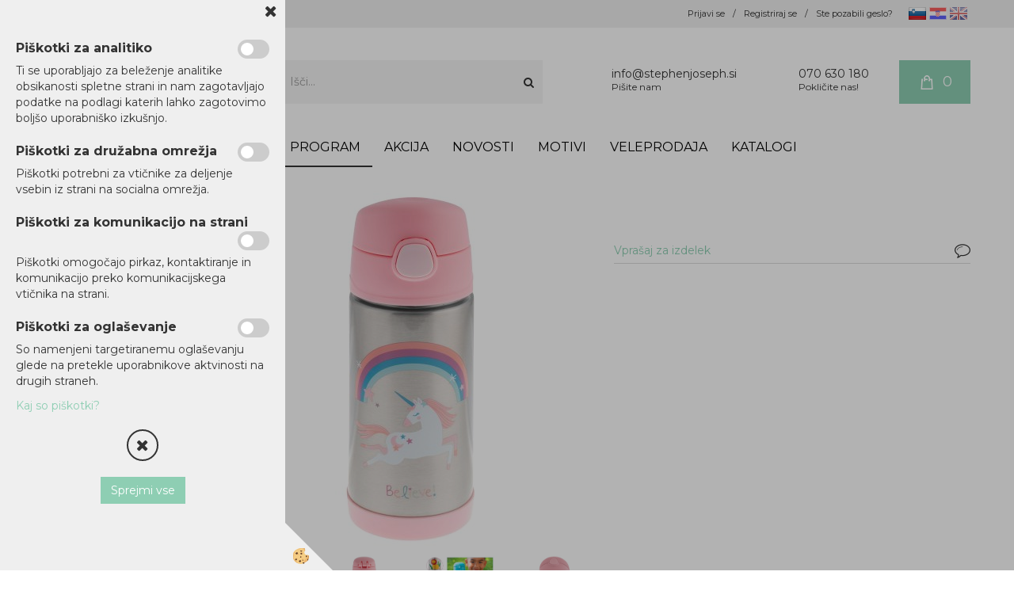

--- FILE ---
content_type: text/html
request_url: https://www.stephenjoseph.si/default.asp?mid=sl&pid=modul_it&wid=14751&detailid=94620
body_size: 259424
content:
<!DOCTYPE html><html lang="sl"><head><meta charset="utf-8"><title>Termo flaška SAMOROG</title>
<meta name="description" content="Termo jeklenka. Njam-njam. Prodajni program. Termo flaška SAMOROG. NOVA izboljšana termo jeklenka! 
Prikupna termo jeklenka z dvojno steno iz nerjavečega jekla, bo poskrbela, da bo vaš malček v mrzlih dneh hidriran s toplim čajem ali poleti s prijetno hladno pijačo." />
<meta name="keywords" content="Termo, jeklenka, Njam-njam, Prodajni, program,Termo, flaška, SAMOROG,NOVA, izboljšana, termo, jeklenka!, 
Prikupna, termo, jeklenka, dvojno, steno, nerjavečega, jekla, poskrbela, vaš, malček, mrzlih, dneh, hidriran, toplim, čajem, ali, poleti, prijetno, hladno, pijačo., " />
<link rel="canonical" href="https://www.stephenjoseph.si/default.asp?mid=sl&amp;pid=modul_it&amp;wid=14751&amp;detailid=94620" />
<meta property="fb:app_id" content="https://www.facebook.com/stephenjosephslovenija" />
<meta property="og:title" content="Termo flaška SAMOROG" />
<meta property="og:image" content="https://www.stephenjoseph.si/media/SlikeIT/SJ121221A.jpg" />
<meta property="og:type" content="product" />
<meta property="og:url" content="https://www.stephenjoseph.si/default.asp?mid=sl&amp;pid=modul_it&amp;wid=14751&amp;detailid=94620" />
<meta property="og:description" content="NOVA izboljšana termo jeklenka! 
Prikupna termo jeklenka z dvojno steno iz nerjavečega jekla, bo poskrbela, da bo vaš malček v mrzlih dneh hidriran s toplim čajem ali poleti s prijetno hladno pijačo." />
<script type="text/javascript">document.addEventListener("DOMContentLoaded", function(event) {ExternalJSArtikelView(94620,129511,'sl');});</script><meta name="viewport" content="width=device-width, initial-scale=1.0"><link rel="stylesheet" href="/skins/general.css"><link rel="stylesheet" href="/skins/body.css"><link rel="icon" href="/favicon.ico" /><script defer type="text/javascript" src="/js/all.js?5.702" onload="Initialize();"></script><script defer type="text/javascript" src="/js/js_swiper.js?5.702"></script><script defer type="text/javascript" src="/js/sl/js_validation.js?5.702"></script><script defer type="text/javascript" src="/js/sl/js_custom.js?5.702"></script><script>document.addEventListener("DOMContentLoaded", function(event) { gtag('consent', 'default', {'ad_storage': 'denied','ad_user_data': 'denied','ad_personalization': 'denied','analytics_storage': 'denied','functionality_storage': 'denied','personalization_storage': 'denied','security_storage ': 'granted'});if (jQuery.cookie('cc_anali') == 'true')
{
gtag('consent','update', {'analytics_storage':'granted'});}if (jQuery.cookie('cc_chat') == 'true')
{
gtag('consent','update', {'functionality_storage':'granted'});}if (jQuery.cookie('cc_adwords') == 'true')
{
gtag('consent','update', {'ad_personalization':'granted','ad_storage':'granted','ad_user_data':'granted','personalization_storage':'granted'});}});</script><script type="text/javascript">
(function(w,d,s,l,i){w[l]=w[l]||[];w[l].push({'gtm.start': 
new Date().getTime(),event:'gtm.js'});var f=d.getElementsByTagName(s)[0], 
j=d.createElement(s),dl=l!='dataLayer'?'&l='+l:'';j.async=true;j.src=
'//www.googletagmanager.com/gtm.js?id='+i+dl;f.parentNode.insertBefore(j,f);
})(window,document,'script','dataLayer',' GTM-PV4BBBJ');
</script></head><body class="p-sl  wsdetailart">
<div id="boostpage"></div><div class="modal fade" id="elModal" tabindex="-1" role="dialog" aria-labelledby="elModal" aria-hidden="true"><div class="modal-dialog" id="elModalDialog"><div class="modal-content"><div class="modal-header" id="elModalHeaderId">vsebina glave</div><div class="modal-body" id="elModalBodyId">vsebina body</div><div class="modal-footer" id="elModalFooterId"></div></div></div></div><script></script><div id="fb-root"></div><script>document.addEventListener("DOMContentLoaded", function(event) {if (getCookie('cc_social') == 'true') 
{console.log('Facebook social  = ok');window.fbAsyncInit = function() {
FB.init({appId      : 'https://www.facebook.com/stephenjosephslovenija',cookie     : true,  xfbml      : true,  version    : 'v6.0' });
};}});</script><script>var _smartsupp = _smartsupp || {};if(window.attachEvent) {window.attachEvent('onload', SmartSuppChat());} else {if(window.onload) {var curronload = window.onload;var newonload = function(evt) {curronload(evt);SmartSuppChat(evt);};window.onload = newonload;} else {window.onload = SmartSuppChat;}}function SmartSuppChat(){if (jQuery.cookie('cc_chat') == 'true'){_smartsupp.key = '94413c9882ae32b959dbfcddf5420cc4e294e3f5';window.smartsupp||(function(d) {var s,c,o=smartsupp=function(){ o._.push(arguments)};o._=[];s=d.getElementsByTagName('script')[0];c=d.createElement('script');c.type='text/javascript';c.charset='utf-8';c.async=true;c.src='//www.smartsuppchat.com/loader.js?';s.parentNode.insertBefore(c,s);})(document);}}</script><div class="global_containter posebna">
<section class="cart_container">
	<div class="container">
		<div class="row">
        	<div class="cart_top" id="cart_top"><div class="innerbox"><div class="carttop"> <div class="jeziki"><div class="lan_a_sl"><a href="/domov">slovensko</a></div><div class="lan_hr"><a href="/hr">hrvaško</a></div><div class="lan_en"><a href="/en">Angleško</a></div></div> <div class="kosaricaakcije"><div class="kosaricaakcije_prijavi"><a href="#" rel="nofollow" data-toggle="modal" data-target="#sheet" id="see"><i class="fa fa-user"></i><span>Prijavi se</span></a></div><div class="kosaricaakcije_registriraj"><a href="#" rel="nofollow" data-toggle="modal" data-target="#sheet2" id="see2"><i class="fa fa-unlock-alt"></i><span>Registriraj se</span></a></div><div class="kosaricaakcije_forgotpass"><a href="#" rel="nofollow" data-toggle="modal" data-target="#sheet3" id="see3"><i class="fa fa-question"></i><span>Ste pozabili geslo?</span></a></div></div> <div class="stanjekosarice"><div id="cart_info"><div class="stanjekosarice_carticon"><a href="#" rel="nofollow" data-toggle="modal" data-target="#popupCart"><img src="/images/site/cart.png" alt="Vaša košarica" /></a></div><div class="stanjekosarice_stanje" id="sitecart_vasakosara"><a href="#" rel="nofollow" data-toggle="modal" data-target="#popupCart"><i class="fa fa-shopping-cart"></i><span>0</span></a></div></div></div> <div class="wishlist"></div> </div> <div class="modal fade" id="popupCart" tabindex="-1" role="dialog" aria-labelledby="popupCart" aria-hidden="true"><div class="modal-dialog">	<div class="modal-content">		<div class="modal-header"><button type="button" class="close" data-dismiss="modal" aria-hidden="true"><i class="fa fa-times"></i></button><div class="modal-title h4">Stanje košarice</div></div>		<div class="modal-body">0</div>		<div class="modal-footer">			<button type="button" class="btn btn-default" data-dismiss="modal">Zapri košarico</button>		</div>	</div></div></div> <div class="modal fade" id="sheet" tabindex="-1" role="dialog" aria-labelledby="sheet" aria-hidden="true">	<div class="modal-dialog">	 <div class="modal-content"> <form method="post" id="frmlogin" name="frmlogin" action="#">	  <div class="modal-header"><button type="button" class="close" data-dismiss="modal" aria-hidden="true"><i class="fa fa-times"></i></button><div  class="modal-title h4">Prijavite se v spletno trgovino</div></div> 	 <div class="modal-body">		  <div class="row loginmodal">			  <div class="carttop_inputs_medium"><div class="form-group"><input class="form-control" name="form_username" type="email" placeholder="Uporabniško ime" /></div></div>		 		<div class="carttop_inputs_medium"><div class="form-group"><input class="form-control" name="form_password" type="password" placeholder="Geslo" /></div></div>			</div>		 </div>    <div class="modal-footer">			<button class="btn btn-primary" type="button" id="fbLogin">Facebook login</button><script>function statusChangeCallback(response) {console.log('statusChangeCallback');console.log(response);if (response.status === 'connected') {LoginInFBAPI();} else {console.log('Please log into this webpage.');}}function checkLoginState() {FB.getLoginStatus(function(response) { statusChangeCallback(response);});}function LoginInFBAPI() {console.log('Welcome!  Fetching your information.... ');FB.api('/me?fields=email,name,first_name,last_name', function(res){var name = res.name;var email = res.email;var first_name=res.first_name;var last_name=res.last_name;if (res.email!=''){setCookie('facebook-email', res.email, 1);}var fid = res.id;$.ajax({type: 'POST',url: '/ajax_fbreglogin.asp',async: false,data: {'name':name,'first_name':first_name, 'last_name':last_name,'email': email,'fid':fid},success: function(data){$('#fbLogin').hide();},complete: function() {window.location.reload();},error: function(xhr, textStatus, errorThrown) {console.log('ajax loading error...');return false;}});});}document.addEventListener('DOMContentLoaded', function(event){$('#fbLogin').on('click', function(){FB.getLoginStatus(function(response) { if (response.status === 'connected') {LoginInFBAPI();} else{FB.login(function(response) {LoginInFBAPI();}, {scope: 'public_profile,email'});}});});});</script>			<a href="#" rel="nofollow" data-toggle="modal" data-target="#sheet3" id="see3"><span>Ste pozabili geslo?</span></a>     <button type="button" class="btn btn-default" data-dismiss="modal">Zapri</button>     <button type="submit" class="btn btn-primary">Prijavi</button>    </div>	 </form>   </div>  </div> </div> <div class="modal fade" id="sheet2" tabindex="-1" role="dialog" aria-labelledby="sheet2" aria-hidden="true">	 <div class="modal-dialog">		<div class="modal-content">		 <div class="modal-header"><button type="button" class="close" data-dismiss="modal" aria-hidden="true"><i class="fa fa-times" ></i></button><div class="modal-title h4">Registracija</div>		<div class="modal-texttop"></div>		</div> 	 <div class="modal-body"><div id="skrijse"><ul class="nav nav-tabs">	<li class="active"><a href="#regfizicne" data-toggle="tab">REGISTRACIJA (fizične osebe)</a></li>	<li><a href="#regpravne" data-toggle="tab">REGISTRACIJA (pravne osebe)</a></li></ul></div><div class="tab-content"> <div class="tab-pane active" id="regfizicne">		<form method="post" name="frmregfiz" id="frmregfiz" action="#">			<input type="hidden" name="partner" value="1" />			<input type="hidden" name="baza" value="gen202" />			<div class="row"><div class="carttop_maintitle"><p>Registracija za fizične osebe</p></div></div>			<div class="row loginmodal">				<div class="carttop_inputs_medium"><div class="form-group"><input class="form-control" autocomplete="email" type="text" name="form_email" value="" placeholder="Email:" /></div></div>				<div class="carttop_inputs_medium"><div class="form-group"><input class="form-control" autocomplete="email" type="text"  name="form_email2" value="" maxlength="50" placeholder="Ponovi Email:" /></div></div>				<div class="carttop_inputs_medium"><div class="form-group"><input class="form-control" type="password" name="form_geslo"  maxlength="50" placeholder="Geslo:" /></div></div>				<div class="carttop_inputs_medium"><div class="form-group"><input class="form-control" type="password" name="form_geslo2" maxlength="50"  placeholder="Ponovi Geslo:" /></div></div>			</div>			<div class="row"><div class="carttop_maintitle"><p>Kontaktni podatki</p></div></div>			<div class="row loginmodal">				<div class="carttop_inputs_xlarge"><div class="form-group" id="SelectCboxDrzFiz"></div></div>				<div class="carttop_inputs_medium"><div class="form-group"><input class="form-control" autocomplete="given-name" type="text" name="kime" value="" maxlength="50" placeholder="Ime:" /></div></div>				<div class="carttop_inputs_medium"><div class="form-group"><input class="form-control" autocomplete="family-name" type="text" name="kpriimek" value="" maxlength="50" placeholder="Priimek:" /></div></div>				<div class="carttop_inputs_xlarge"><div class="form-group"><input class="form-control" autocomplete="street-address" type="text" name="knaslov" value="" maxlength="50" placeholder="Naslov:" /></div></div>				<div class="carttop_inputs_small"><div class="form-group"><input class="form-control" autocomplete="postal-code" onkeyup="FillPostName(this, $('#cboxRegFiz').val(),'kkrajfiz');" type="text"  name="kpostnast"  value="" placeholder="Poštna št." /></div></div>				<div class="carttop_inputs_large"><div class="form-group"><input class="form-control" autocomplete="address-level2" type="text" name="kkraj" id="kkrajfiz" value="" maxlength="50" placeholder="Poštna številka / pošta:" /></div></div>				<div class="carttop_inputs_medium"><div class="form-group"><input class="form-control" autocomplete="tel" type="text" name="ktelefon" value="" maxlength="50" placeholder="Telefon:"></div></div>				<div class="carttop_inputs_large"><div class="form-group"><input class="form-checkbox" type="checkbox" name="cboxGdprSpl"/>Strinjam se s&nbsp;<a onclick="ShowModalPopup('/ajax_splosnipogoji.asp?mid=sl','','elModal-lg OnTop');" title="terms">splošnimi pogoji poslovanja podjetja</a></div></div>				<div class="carttop_inputs_large"><div class="form-group"><input class="form-checkbox" type="checkbox" name="cboxGdprSeg"/>Strinjam se z uporabo podatkov za namen profiliranja/segmentiranja</div></div>			</div>   <div class="register_frmbtn"><div class="modal-textbottom"></div><button class="btn btn-primary" type="button" id="fbRegister">Facebook login</button><script>function statusChangeCallback(response) {console.log('statusChangeCallback');console.log(response);if (response.status === 'connected') {LoginInFBAPI();} else {console.log('Please log into this webpage.');}}function checkLoginState() {FB.getLoginStatus(function(response) { statusChangeCallback(response);});}function LoginInFBAPI() {console.log('Welcome!  Fetching your information.... ');FB.api('/me?fields=email,name,first_name,last_name', function(res){var name = res.name;var email = res.email;var first_name=res.first_name;var last_name=res.last_name;if (res.email!=''){setCookie('facebook-email', res.email, 1);}var fid = res.id;$.ajax({type: 'POST',url: '/ajax_fbreglogin.asp',async: false,data: {'name':name,'first_name':first_name, 'last_name':last_name,'email': email,'fid':fid},success: function(data){$('#fbRegister').hide();},complete: function() {window.location.reload();},error: function(xhr, textStatus, errorThrown) {console.log('ajax loading error...');return false;}});});}document.addEventListener('DOMContentLoaded', function(event){$('#fbRegister').on('click', function(){FB.getLoginStatus(function(response) { if (response.status === 'connected') {LoginInFBAPI();} else{FB.login(function(response) {LoginInFBAPI();}, {scope: 'public_profile,email'});}});});});</script>	<button type="button" class="btn btn-default" data-dismiss="modal">Zapri</button> <button type="submit" class="btn btn-primary">Registriraj se</button></div>		</form> </div><div class="tab-pane" id="regpravne">		<form name="frmregpra" id="frmregpra" method="post" action="#" novalidate="novalidate" >			<input type="hidden" name="partner" value="2" />			<input type="hidden" name="baza" value="gen202" />			<input type="hidden" id="taxvalid" name="taxvalid" value="false" />    		<div class="row"><div class="carttop_maintitle"><p>Registracija za pravne osebe</p></div></div>			<div class="row loginmodal">    		<div class="carttop_inputs_medium"><div class="form-group"><input class="form-control" type="text" name="form_email" value="" maxlength="50" placeholder="Email:" /></div></div>    		<div class="carttop_inputs_medium"><div class="form-group"><input class="form-control" type="text" name="form_email2" value="" maxlength="50" placeholder="Ponovi Email:" /></div></div>    		<div class="carttop_inputs_medium"><div class="form-group"><input class="form-control" type="password"  name="form_geslo" value="" maxlength="50" placeholder="Geslo:" /></div></div>    		<div class="carttop_inputs_medium"><div class="form-group"><input class="form-control" type="password"  name="form_geslo2" value="" maxlength="50" placeholder="Ponovi Geslo:" /></div></div>		</div>    		<div class="row"><div class="carttop_maintitle"><p>Podatki podjetja</p></div></div>			<div class="row loginmodal"><div class="carttop_inputs_medium"><div class="form-group vatinput"><select id="vatnumberprefix" name="vatnumberprefix" class="vatpredpona"><option>HR</option><option>IT</option><option selected="selected">SI</option></select><input class="form-control" type="text" name="form_davcna" id="vatnumber" value="" maxlength="20" placeholder="Davčna številka" /></div></div>				<div class="carttop_inputs_small"><div class="form-group"><button id="vatbuttoncheckerreg" type="button" onclick="CheckVatNumberReg('VALID','NOT VALID', 'False');" class="btn btn-default">Preveri</button></div></div>				<div class="carttop_inputs_small"><div class="form-group" id="tax_response"></div></div>    		<div class="carttop_inputs_large"><div class="form-group"><input class="form-control" type="text" name="form_podjetje" value="" maxlength="52" placeholder="Ime podjetja:" /></div></div>    		<div class="carttop_inputs_xlarge"><div class="form-group"><input class="form-control" type="text" name="form_naslov" value="" maxlength="100" placeholder="Naslov:" /></div></div>    		<div class="carttop_inputs_small"><div class="form-group"><input class="form-control" type="text" name="form_postnast"  value="" placeholder="Poštna št." /></div></div>			<div class="carttop_inputs_large"><div class="form-group"><input class="form-control" type="text" name="form_kraj" value="" maxlength="50" placeholder="Poštna številka / pošta:" /></div></div>		</div>    		<div class="row"><div class="carttop_maintitle"><p>Kontaktni podatki</p></div></div>			<div class="row loginmodal">				<div class="carttop_inputs_xlarge"><div class="form-group" id="SelectCboxDrzPra"></div></div>				<div class="carttop_inputs_medium"><div class="form-group"><input class="form-control" type="text" name="kime" value="" maxlength="50" placeholder="Ime:" /></div></div>				<div class="carttop_inputs_medium"><div class="form-group"><input class="form-control" type="text" name="kpriimek" value="" maxlength="50" placeholder="Priimek:" /></div></div>				<div class="carttop_inputs_xlarge"><div class="form-group"><input class="form-control" type="text" name="knaslov" value="" maxlength="50" placeholder="Naslov:" /></div></div>				<div class="carttop_inputs_small"><div class="form-group"><input class="form-control" type="text" onkeyup="FillPostName(this, $('#cboxRegPra').val(),'kkrajpra');" name="kpostnast" value="" placeholder="Poštna št." /></div></div>				<div class="carttop_inputs_large"><div class="form-group"><input class="form-control" type="text" name="kkraj" id="kkrajpra" value="" maxlength="50" placeholder="Poštna številka / pošta:" /></div></div>				<div class="carttop_inputs_medium"><div class="form-group"><input class="form-control" type="text" name="ktelefon" value="" maxlength="50" placeholder="Telefon:"></div></div>				<div class="carttop_inputs_large"><div class="form-group"><input class="form-checkbox" type="checkbox" name="cboxGdprSpl"/>Strinjam se s&nbsp;<a onclick="ShowModalPopup('/ajax_splosnipogoji.asp?mid=sl','','elModal-lg OnTop');" title="terms">splošnimi pogoji poslovanja podjetja</a></div></div>				<div class="carttop_inputs_large"><div class="form-group"><input class="form-checkbox" type="checkbox" name="cboxGdprSeg"/>Strinjam se z uporabo podatkov za namen profiliranja/segmentiranja</div></div>		</div>   <div class="register_frmbtn">	<button type="button" class="btn btn-default" data-dismiss="modal">Zapri</button> <button type="submit" class="btn btn-primary">Registriraj se</button></div>		</form></div></div></div></div></div></div><div class="modal fade" id="sheet3" tabindex="-1" role="dialog" aria-labelledby="sheet3" aria-hidden="true">		<form method="post" id="frmforgotpass" name="frmforgotpass">		<input type="hidden" name="tokenforgotpass" value="751017768"/>		<div class="modal-dialog">			<div class="modal-content">				<div class="modal-header"><button type="button" class="close" data-dismiss="modal" aria-hidden="true"><i class="fa fa-times"></i></button><div class="modal-title h4">Ste pozabili geslo?</div></div> 			<div class="modal-body">						<div class="row loginmodal"><div class="carttop_inputs_xlarge"><div class="form-group"><input class="form-control" name="form_forgotemail" id="form_forgotemail" type="email" placeholder="Email:"></div></div></div>						<div class="divSuccess" id="divSuccess"></div>				</div>      <div class="modal-footer">        <button type="button" class="btn btn-default" data-dismiss="modal">Zapri</button>        <button type="submit" class="btn btn-primary">Pošljite mi geslo</button>      </div>    </div>  </div>	</form></div><script type="text/javascript">document.addEventListener("DOMContentLoaded", function(event) { LoadDrzave('sl');$('#sheet2').on('show.bs.modal', function (e){$('#frmregfiz').bootstrapValidator({message: 'Polje je obvezno',feedbackIcons: {valid: 'fa fa-check', invalid: 'fa fa-times', validating: 'fa fa-refresh'},submitHandler: function(validator, form, submitButton) {RegisterUser(form, 'sl', validator);},fields: { form_email: {validators: {notEmpty: {message: 'Polje je obvezno'},emailAddress: {message: 'Prosimo vpišite pravi E-naslov'},stringLength: { min: 0, message: 'Uporabnik z emailom že obstaja'},}},form_email2: {validators: {notEmpty: {message: 'Polje je obvezno'},identical:{field:'form_email',message:'Email naslova se ne ujemata'},stringLength: { min: 0, message: 'Email naslova se ne ujemata'},}},form_geslo: {validators: {notEmpty: {message: 'Polje je obvezno'},stringLength: { min: 6,max: 30, message: 'Polje zahteva 6 znakov'},}},form_geslo2: {validators: {notEmpty: {message: 'Polje je obvezno'},identical:{field:'form_geslo',message:'Gesli se ne ujemata'},}},kime: {validators: {notEmpty: {message: 'Polje je obvezno'},stringLength: { min: 2, max:50, message: 'Polje zahteva 2 znakov'},}},kpriimek: {validators: {notEmpty: {message: 'Polje je obvezno'},stringLength: { min: 3, max:50, message: 'Polje zahteva 5 znakov'},}},ktelefon: {validators: {notEmpty: {message: 'Polje je obvezno'},stringLength: { min: 9, max:20, message: 'Polje zahteva 9 znakov'},}},knaslov: {validators: {notEmpty: {message: 'Polje je obvezno'},stringLength: { min: 3, max:50, message: 'Polje zahteva 5 znakov'},}},kpostnast: {validators: {notEmpty: {message: 'Polje je obvezno'},}},kkraj: {validators: {notEmpty: {message: 'Polje je obvezno'},stringLength: { min: 2, max:50, message: 'Polje zahteva 2 znakov'},}},cboxGdprSpl: {validators: {notEmpty: {message: 'Polje je obvezno'},}},}});});$('#sheet2').on('show.bs.modal', function (e){$('#frmregpra').bootstrapValidator({message: 'Polje je obvezno',feedbackIcons: {valid: 'fa fa-check', invalid: 'fa fa-times', validating: 'fa fa-refresh'},submitHandler: function(validator, form, submitButton) {RegisterUser(form, 'sl', validator);},fields: { form_email: {validators: {notEmpty: {message: 'Polje je obvezno'},emailAddress: {message: 'Prosimo vpišite pravi E-naslov'},stringLength: { min: 0, message: 'Uporabnik z emailom že obstaja'},}},form_email2: {validators: {identical:{field:'form_email', message:'Prosimo vpišite pravi E-naslov'},stringLength: { min: 0, message: 'Email naslova se ne ujemata'},}},form_geslo: {validators: {notEmpty: {message: 'Polje je obvezno'},stringLength: { min: 6,max: 30, message: 'Polje zahteva 6 znakov'},}},form_geslo2: {validators: {notEmpty: {message: 'Polje je obvezno'},identical:{field:'form_geslo',message:'Gesli se ne ujemata'},}},form_davcna: {validators: {notEmpty: {message: 'Polje je obvezno'},}},form_ddvDa: {validators: {notEmpty: {message: 'Polje je obvezno'},}},form_podjetje: {validators: {notEmpty: {message: 'Polje je obvezno'},stringLength: { min: 4, max:50, message: 'Polje zahteva 5 znakov'},}},form_naslov: {validators: {notEmpty: {message: 'Polje je obvezno'},stringLength: { min: 4, max:50, message: 'Polje zahteva 5 znakov'},}},form_postnast: {validators: {notEmpty: {message: 'Polje je obvezno'},}},form_kraj: {validators: {notEmpty: {message: 'Polje je obvezno'},stringLength: { min: 2, max:50, message: 'Polje zahteva 2 znakov'},}},kime: {validators: {notEmpty: {message: 'Polje je obvezno'},stringLength: { min: 2, max:50, message: 'Polje zahteva 2 znakov'},}},kpriimek: {validators: {notEmpty: {message: 'Polje je obvezno'},stringLength: { min: 2, max:50, message: 'Polje zahteva 2 znakov'},}},ktelefon: {validators: {notEmpty: {message: 'Polje je obvezno'},stringLength: { min: 9, max:20, message: 'Polje zahteva 9 znakov'},}},knaslov: {validators: {notEmpty: {message: 'Polje je obvezno'},stringLength: { min: 3, max:50, message: 'Polje zahteva 5 znakov'},}},kpostnast: {validators: {notEmpty: {message: 'Polje je obvezno'},}},kkraj: {validators: {notEmpty: {message: 'Polje je obvezno'},stringLength: { min: 2, max:50, message: 'Polje zahteva 2 znakov'},}},cboxGdprSpl: {validators: {notEmpty: {message: 'Polje je obvezno'},}},}});});$('#sheet3').on('show.bs.modal', function (e){$('#frmforgotpass').bootstrapValidator({message: 'Polje je obvezno',feedbackIcons: {valid: 'fa fa-unlock', invalid: 'fa fa-times', validating: 'fa fa-refresh'},submitHandler: function(validator, form, submitButton) {ForgetPassword(form, validator);},
fields: { form_forgotemail: {validators: {notEmpty: {message: 'Polje je obvezno'},emailAddress: {message: 'Prosimo vpišite pravi E-naslov'},stringLength: { min: 0, message: 'Uporabnik z email naslovom ne obstaja'},}},}});});$('#sheet').on('show.bs.modal', function (e){$('#frmlogin').bootstrapValidator({live: 'disabled',message: 'Polje je obvezno',feedbackIcons: {valid: 'fa fa-unlock', invalid: 'fa fa-times', validating: 'fa fa-refresh'},submitHandler: function(validator, form, submitButton) {LoginAuth(form, validator);},fields: { form_username: { validators: {notEmpty: {message: 'Polje je obvezno'},stringLength: {min: 4,message: 'Polje je obvezno'},}},form_password: {validators: {notEmpty: {message: 'Polje je obvezno'},stringLength: {min: 1,message: 'Geslo ni pravilno'},}}}});}); });</script> <script>document.addEventListener('DOMContentLoaded', function(event){
(function(d, s, id) {
var js, fjs = d.getElementsByTagName(s)[0];if (d.getElementById(id)) return;js = d.createElement(s); js.id = id;js.src = "//connect.facebook.net/en_US/sdk.js";fjs.parentNode.insertBefore(js, fjs);}(document, 'script', 'facebook-jssdk'));
});</script></div></div>
			<div class="profileopen visible-xs"><a onclick="ToggleProfile();" id="showprofile"><i class="fa fa-user"></i></a></div>
        </div>
	</div>
</section>
<header id="myheader">
	<div class="container">
		<div class="row">
            <div class="logo"><div class="innerbox"><a href="/domov" ><img src="/images/site/sl/logo.png" alt="Element B2B" title="Element B2B" /></a></div></div>
            <div class="search"><div class="innerbox"><form role="form" method="post" id="webshopsearchbox" action="/default.asp?mid=sl&amp;pID=webshopsearch"><div class="input-group"><input class="form-control" type="text" name="txtsearchtext" id="txtsearchtext" value="" placeholder="Išči..."/><span class="input-group-btn"><button id="src_button" class="btn btn-default" type="submit"><i class="fa fa-search"></i><span>IŠČI</span></button></span></div></form></div></div>
			<div class="podatki_glava"><div class="iconglava">
<div class="igikona"><img src="/images/site/mailicon.png" /></div>

<div class="igtxt">
<h2 style="text-align: justify;">info@stephenjoseph.si</h2>

<p style="text-align: justify;">Pi&scaron;ite nam</p>
</div>
</div>

<div class="iconglava">
<div class="igikona"><img src="/images/site/phoneicon.png" /></div>

<div class="igtxt">
<h2 style="text-align: justify;">070 630 180</h2>

<p style="text-align: justify;">Pokličite nas!</p>
</div>
</div>
</div>
            <div class="mobile_cart_menu visible-xs"><a data-toggle="collapse" data-target=".navbar-collapse"><i class="fa fa-bars"></i></a></div>
        </div>
    </div>
</header>
<nav id="nav">
	<div class="container">
        <div class="row"><div class="navbar-collapse collapse"><ul class="nav navbar-nav"><li class="active"><a  href="/default.asp?mid=sl&pid=modul_it&wid=13589">Prodajni program</a></li><li id="xxakcije" class=""><a  href="/akcija">AKCIJA</a></li><li id="xxnovosti" class=""><a  href="/novosti">Novosti</a></li><li id="xxmotivi" class=""><a  href="/motivi">Motivi</a></li><li id="xxdarilniseti" class=""><a  href="/veleprodaja">VELEPRODAJA</a></li><li id="xxkatalogi" class=""><a  href="/katalogi">Katalogi</a></li><script type="text/javascript">document.addEventListener("DOMContentLoaded", function(event) { });</script></ul></div></div>    
	</div>
</nav>
<section class="maincontent">
	<div class="mobile_cart_menushop visible-xs"><a onclick="ToggleMenu();" id="showLeft"><i class="fa fa-angle-right"></i> Podrobno</a></div>
    <div class="container">
    	<div class="row">
            <div class="maincontentbox">
                    <div class="innerbox">
                        <div class="row">
                            <div class="mainleft" id="LeftMenu">
                                <div class="closeleftmenu"><div class="row"><a onclick="ToggleMenu();"><i class="fa fa-arrow-circle-left"></i> Zapri</a></div></div>
                                <div class="seknavi"><div class="naviit_menu"><div id="navi_it" class="navi_it arrowlistmenu"><ul><li name="navi13589" id="navi13589"><a href="/default.asp?mid=sl&pid=modul_it&wid=13589"><span>Prodajni program</span></a><ul><li name="navi13594" id="navi13594" class="sekundarna"><a href="/sprehod-v-dezju">Sprehod v dežju</a><ul><li name="navi13656" id="navi13656"  class="terciarna"><a href=" /dezni-plasci">Dežni plašči</a></li><li name="navi13655" id="navi13655"  class="terciarna"><a href=" /skornji">Dežni škornji</a></li><li name="navi13657" id="navi13657"  class="terciarna"><a href=" /dezniki">Dežniki</a></li><li name="navi13749" id="navi13749"  class="terciarna"><a href=" /spreminjajoci-dezniki">Barvno spreminjajoči dežniki</a></li></ul></li><li name="navi13727" id="navi13727" class="sekundarna"><a href="/hello-baby">Hello baby</a><ul><li name="navi13737" id="navi13737"  class="terciarna"><a href=" /brisace-s-kapuco-baby">Brisače s kapuco</a></li><li name="navi13732" id="navi13732"  class="terciarna"><a href=" /pletene-otroske-odeje">Pletene otroške odeje</a></li><li name="navi13733" id="navi13733"  class="terciarna"><a href=" /muslin-odejice">Muslin odejice</a></li><li name="navi13734" id="navi13734"  class="terciarna"><a href=" /presiti-nahrbtniki-baby">Prešiti nahrbtniki </a></li><li name="navi13735" id="navi13735"  class="terciarna"><a href=" /nogavicke-baby">Nogavičke</a></li><li name="navi13736" id="navi13736"  class="terciarna"><a href=" /igracke-ninice">Igračke, ninice</a></li><li name="navi14760" id="navi14760"  class="terciarna"><a href=" /grizala">Grizala</a></li><li name="navi13747" id="navi13747"  class="terciarna"><a href=" /drzala-za-dudo">Držala za dudo s plišasto igračko</a></li><li name="navi14795" id="navi14795"  class="terciarna"><a href=" /priponke-za-dudo">Priponke za dudo</a></li><li name="navi13739" id="navi13739"  class="terciarna"><a href=" /silikonski-slincki">Silikonski slinčki</a></li><li name="navi13738" id="navi13738"  class="terciarna"><a href=" /silikonski-krozniki-zlicke">Silikonski krožniki in žličke</a></li><li name="navi13740" id="navi13740"  class="terciarna"><a href=" /loncki-za-pitje">Lončki za pitje</a></li><li name="navi14790" id="navi14790"  class="terciarna"><a href=" /slincki-muslin">Slinčki iz muslina</a></li><li name="navi14786" id="navi14786"  class="terciarna"><a href=" /default.asp?mid=sl&pid=modul_it&wid=14786">Klobučki</a></li><li name="navi14818" id="navi14818"  class="terciarna"><a href=" /default.asp?mid=sl&pid=modul_it&wid=14818">Krožniki</a></li><li name="navi14787" id="navi14787"  class="terciarna"><a href=" /default.asp?mid=sl&pid=modul_it&wid=14787">Okrasne blazine</a></li><li name="navi14803" id="navi14803"  class="terciarna"><a href=" /baby-trakovi">Baby naglavni trakovi</a></li><li name="navi14794" id="navi14794"  class="terciarna"><a href=" /darilni-seti-hello-baby">Darilni seti</a></li><li name="navi14805" id="navi14805"  class="terciarna"><a href=" /baby-igrace">Igrače za najmlajše</a></li></ul></li><li name="navi13590" id="navi13590" class="sekundarna"><a href="/torbe-nahrbtniki">Torbe & Nahrbtniki</a><ul><li name="navi13658" id="navi13658"  class="terciarna"><a href=" /presiti-nahrbtniki">Prešiti nahrbtniki</a></li><li name="navi13661" id="navi13661"  class="terciarna"><a href=" /predsolski-nahrbtniki">Predšolski nahrbtniki</a></li><li name="navi13745" id="navi13745"  class="terciarna"><a href=" /nahrbtniki-classic">Nahrbtniki - classic </a></li><li name="navi14799" id="navi14799"  class="terciarna"><a href=" /default.asp?mid=sl&pid=modul_it&wid=14799">Potovalne torbe in toaletke</a></li><li name="navi13702" id="navi13702"  class="terciarna"><a href=" /nahrbtniki">Nahrbtniki - SIDEKICKS</a></li><li name="navi13664" id="navi13664"  class="terciarna"><a href=" /solski-nahrbtniki">Šolski nahrbtniki</a></li><li name="navi14750" id="navi14750"  class="terciarna"><a href=" /default.asp?mid=sl&pid=modul_it&wid=14750">Potovalne torbe in toaletke</a></li><li name="navi13704" id="navi13704"  class="terciarna"><a href=" /presite-torbe">Prešite torbe</a></li><li name="navi13723" id="navi13723"  class="terciarna"><a href=" /prozorni-nahrbtniki">Prozorni nahrbtniki</a></li><li name="navi13715" id="navi13715"  class="terciarna"><a href=" /default.asp?mid=sl&pid=modul_it&wid=13715">Denarnice</a></li><li name="navi13665" id="navi13665"  class="terciarna"><a href=" /default.asp?mid=sl&pid=modul_it&wid=13665">Peresnice</a></li></ul></li><li name="navi13697" id="navi13697" class="sekundarna"><a href="/potovalni-program">Potovalni program</a><ul><li name="navi13700" id="navi13700"  class="terciarna"><a href=" /otroski-kovcki">Otroški kovčki</a></li><li name="navi13746" id="navi13746"  class="terciarna"><a href=" /potovalne-torbe-toaletke">Potovalne torbe in toaletke</a></li><li name="navi13701" id="navi13701"  class="terciarna"><a href=" /spalne-vrece">Spalne vreče</a></li><li name="navi13726" id="navi13726"  class="terciarna"><a href=" /odeje1">Odeje</a></li><li name="navi13705" id="navi13705"  class="terciarna"><a href=" /vrecke">Vrečke</a></li><li name="navi13714" id="navi13714"  class="terciarna"><a href=" /igre-za-na-pot">Igre za na pot</a></li><li name="navi13716" id="navi13716"  class="terciarna"><a href=" /default.asp?mid=sl&pid=modul_it&wid=13716">Denarnice</a></li></ul></li><li name="navi13604" id="navi13604" class="sekundarna"><a href="/zabava-na-soncu">Zabava na soncu</a><ul><li name="navi13679" id="navi13679"  class="terciarna"><a href=" /brisace-s-kapuco">Brisače s kapuco</a></li><li name="navi13683" id="navi13683"  class="terciarna"><a href=" /poncho">Kopalni poncho Dock & Bay</a></li><li name="navi14784" id="navi14784"  class="terciarna"><a href=" /brisace">Brisače in torbe</a></li><li name="navi13684" id="navi13684"  class="terciarna"><a href=" /torbe-za-na-plazo">Torbe za na plažo</a></li><li name="navi14785" id="navi14785"  class="terciarna"><a href=" /igralne-odeje">Igralne odeje</a></li><li name="navi13682" id="navi13682"  class="terciarna"><a href=" /kape-soncna-ocala">Kape in sončna očala</a></li><li name="navi13693" id="navi13693"  class="terciarna"><a href=" /torbice-za-mokro-perilo">Torbice za mokro perilo</a></li><li name="navi14765" id="navi14765"  class="terciarna"><a href=" /klobucki">Klobučki</a></li><li name="navi13707" id="navi13707"  class="terciarna"><a href=" /plavalna-ocala">Plavalna očala</a></li><li name="navi14797" id="navi14797"  class="terciarna"><a href=" /default.asp?mid=sl&pid=modul_it&wid=14797">Posodice za hrano</a></li></ul></li><li name="navi13606" id="navi13606" class="sekundarna"><a href="/njam-njam">Njam-njam</a><ul><li name="navi13689" id="navi13689"  class="terciarna"><a href=" /flaske">Fliptop flaške</a></li><li name="navi13719" id="navi13719"  class="terciarna"><a href=" /sip-snack-flaske">Sip and Snack flaške</a></li><li name="navi13718" id="navi13718"  class="terciarna"><a href=" /fliptop-jeklenke">Fliptop jeklenke</a></li><li name="navi14751" id="navi14751"  class="terciarna"><a href=" /termo-jeklenke">Termo jeklenka</a></li><li name="navi14752" id="navi14752"  class="terciarna"><a href=" /termo-jeklenke-z-rocajem">Termo jeklenke z ročajem</a></li><li name="navi13720" id="navi13720"  class="terciarna"><a href=" /torbica">Torbice za flaške</a></li><li name="navi13690" id="navi13690"  class="terciarna"><a href=" /posodice-za-hrano">Posodice za hrano</a></li><li name="navi13741" id="navi13741"  class="terciarna"><a href=" /default.asp?mid=sl&pid=modul_it&wid=13741">Silikonski slinčki</a></li><li name="navi13742" id="navi13742"  class="terciarna"><a href=" /default.asp?mid=sl&pid=modul_it&wid=13742">Silikonski krožniki in žličke</a></li><li name="navi13743" id="navi13743"  class="terciarna"><a href=" /default.asp?mid=sl&pid=modul_it&wid=13743">Lončki za pitje</a></li><li name="navi14817" id="navi14817"  class="terciarna"><a href=" /default.asp?mid=sl&pid=modul_it&wid=14817">Krožniki</a></li></ul></li><li name="navi13600" id="navi13600" class="sekundarna"><a href="/moja-sobica">Moja sobica</a><ul><li name="navi13722" id="navi13722"  class="terciarna"><a href=" /hranilniki">Hranilniki</a></li><li name="navi13725" id="navi13725"  class="terciarna"><a href=" /odeje">Odeje</a></li><li name="navi13730" id="navi13730"  class="terciarna"><a href=" /okrasne-blazine">Okrasne blazine</a></li><li name="navi14791" id="navi14791"  class="terciarna"><a href=" /nocne-lucke">Nočne lučke</a></li></ul></li><li name="navi13596" id="navi13596" class="sekundarna"><a href="/modni-dodatki">Modni dodatki</a><ul><li name="navi14812" id="navi14812"  class="terciarna"><a href=" /lasni-dodatki">Dodatki za lase</a></li><li name="navi14761" id="navi14761"  class="terciarna"><a href=" /modne-torbice">Modne torbice</a></li><li name="navi13710" id="navi13710"  class="terciarna"><a href=" /default.asp?mid=sl&pid=modul_it&wid=13710">Prešite torbice</a></li><li name="navi14764" id="navi14764"  class="terciarna"><a href=" /tutu-krilo">Tu tu krilca in trakovi</a></li><li name="navi14804" id="navi14804"  class="terciarna"><a href=" /scrunchies">Scrunchies</a></li><li name="navi13675" id="navi13675"  class="terciarna"><a href=" /drobiznice">Drobižnice</a></li><li name="navi13676" id="navi13676"  class="terciarna"><a href=" /denarnice">Denarnice</a></li><li name="navi13674" id="navi13674"  class="terciarna"><a href=" /nogavicke">Nogavičke</a></li><li name="navi13692" id="navi13692"  class="terciarna"><a href=" /trakovi-za-lase">Trakovi za lase</a></li><li name="navi13731" id="navi13731"  class="terciarna"><a href=" /darilne-vrecke">Darilne vrečke</a></li><li name="navi14793" id="navi14793"  class="terciarna"><a href=" /default.asp?mid=sl&pid=modul_it&wid=14793">Mini torbice</a></li><li name="navi14806" id="navi14806"  class="terciarna"><a href=" /tattoo">Tattooji</a></li><li name="navi14816" id="navi14816"  class="terciarna"><a href=" /default.asp?mid=sl&pid=modul_it&wid=14816">Nalepke za nohte</a></li></ul></li><li name="navi13602" id="navi13602" class="sekundarna"><a href="/igrace">Igrače</a><ul><li name="navi13667" id="navi13667"  class="terciarna"><a href=" /lesene-igrace">Lesene igrače</a></li><li name="navi13668" id="navi13668"  class="terciarna"><a href=" /magnetne-igre">Magnetne igre</a></li><li name="navi13670" id="navi13670"  class="terciarna"><a href=" /druzabne-igre-sestavljanke">Družabne igre & sestavljanke</a></li><li name="navi13669" id="navi13669"  class="terciarna"><a href=" /glasbila">Glasbila</a></li><li name="navi13672" id="navi13672"  class="terciarna"><a href=" /pretikanke">Pretikanke</a></li><li name="navi14792" id="navi14792"  class="terciarna"><a href=" /snezne-krogle">Snežne krogle</a></li><li name="navi14796" id="navi14796"  class="terciarna"><a href=" /plisaste-igracke">Plišaste igračke</a></li><li name="navi14814" id="navi14814"  class="terciarna"><a href=" /zabava-na-vrtu">Zabava na vrtu</a></li></ul></li><li name="navi13695" id="navi13695" class="sekundarna"><a href="/cas-za-umivanjee">Čas za umivanje</a><ul><li name="navi13696" style="display:none;" id="navi13696"  class="terciarna"><a href=" /cas-za-umivanje">Čas za umivanje</a></li></ul></li><li name="navi13598" id="navi13598" class="sekundarna"><a href="/ustvarjamo">Ustvarjamo</a><ul><li name="navi13671" id="navi13671"  class="terciarna"><a href=" /predpasniki">Predpasniki</a></li><li name="navi13673" id="navi13673"  class="terciarna"><a href=" /ustvarjalni-seti">Ustvarjalni seti</a></li><li name="navi13717" id="navi13717"  class="terciarna"><a href=" /zvezki-svincniki">Zvezki in svinčniki</a></li></ul></li><li name="navi13608" id="navi13608" class="sekundarna"><a href="/bozic-novo_leto">Praznično</a><ul><li name="navi13609" style="display:none;" id="navi13609"  class="terciarna"><a href=" /bozic-novoleto">Praznično</a></li></ul></li><li name="navi14819" id="navi14819" class="sekundarna"><a href="/default.asp?mid=sl&pid=modul_it&wid=14819">Perujček</a><ul><li name="navi14820" style="display:none;" id="navi14820"  class="terciarna"><a href=" /default.asp?mid=sl&pid=modul_it&wid=14820">Perujček</a></li></ul></li></ul></li></ul><ul><li name="navi14781" id="navi14781"><a href="/default.asp?mid=sl&pid=modul_it&wid=14781"><span></span></a><ul><li name="navi14782" id="navi14782" class="sekundarna"><a href="/default.asp?mid=sl&pid=modul_it&wid=14782">Modni dodatki</a><ul><li name="navi14783" style="display:none;" id="navi14783"  class="terciarna"><a href=" /default.asp?mid=sl&pid=modul_it&wid=14783">Nogavičke</a></li></ul></li><li name="navi14788" id="navi14788" class="sekundarna"><a href="/default.asp?mid=sl&pid=modul_it&wid=14788"></a><ul><li name="navi14789" style="display:none;" id="navi14789"  class="terciarna"><a href=" /default.asp?mid=sl&pid=modul_it&wid=14789"></a></li></ul></li></ul></li></ul></div></div><script type="text/javascript">document.addEventListener('DOMContentLoaded', function(event) {var parentTag = $('li[name="navi14751"]').parent();$('li[name="navi14751"]').addClass('active open');if (parentTag.get(0)!=null){while(parentTag.get(0).tagName!='DIV'){if (parentTag.get(0).tagName=='LI'){parentTag.addClass('active open');}parentTag = parentTag.parent();}}});</script></div>
                                <div></div>
                                <div class="leftbox2"><p>&nbsp;</p>

<p>&nbsp;</p>

<p>&nbsp;</p>

<p>&nbsp;</p>

<p>&nbsp;</p>

<p><img alt="" height="215" src="[data-uri]" width="150" /></p>
</div>
                                <div class="leftbox3"></div>
                            </div>	
                            <div class="mainright w3"><div class="innerbox " id="mainajax"><ol class="breadcrumb"><li><a href="/domov">Domov</a></li><li><a href="/default.asp?mid=sl&pid=modul_it&wid=13589">Prodajni program</a></li><li><a href="/njam-njam">Njam-njam</a></li><li><a href="/termo-jeklenke">Termo jeklenka</a></li></ol><script>
var _learnq = _learnq || [];
_learnq.push(["track", "Viewed Category", {"Categories" : ["Prodajni program","Njam-njam","Termo jeklenka" ]}]);console.log('Klaviyo Categories  = ok');</script><div class="detail_izdelka row"><div class="detail_topleft"><div class="innerbox"><div id="primarnaslika"><div class="detail_slika"><a title="Termo flaška SAMOROG" onclick="ShowModalPopup('/ajax_getArtikelPict.asp?mid=sl&amp;ArtikelID=94620&amp;SlikaID=493369','','modal-lg');"><img src="/media/SlikeIT//Thumbs/SJ121221A.jpg" alt="Termo flaška SAMOROG" /></a></div></div><div class="detail_thumbs"><div class="detail_singlethumb"><a title="Termo flaška SAMOROG" onclick="ShowModalPopup('/ajax_getArtikelPict.asp?mid=sl&amp;ArtikelID=94620&amp;SlikaID=493370&amp;realindex=1','','modal-lg');"><img src="/media/SlikeIT//Thumbs/SJ121221A-2.jpg" alt='Termo flaška SAMOROG' /></a></div><div class="detail_singlethumb"><a title="Termo flaška SAMOROG" onclick="ShowModalPopup('/ajax_getArtikelPict.asp?mid=sl&amp;ArtikelID=94620&amp;SlikaID=493589&amp;realindex=2','','modal-lg');"><img src="/media/SlikeIT//Thumbs/4NXs3uTV.jpg" alt='Termo flaška SAMOROG' /></a></div><div class="detail_singlethumb"><a title="Termo flaška SAMOROG" onclick="ShowModalPopup('/ajax_getArtikelPict.asp?mid=sl&amp;ArtikelID=94620&amp;SlikaID=493590&amp;realindex=3','','modal-lg');"><img src="/media/SlikeIT//Thumbs/SJ-12121.jpg" alt='Termo flaška SAMOROG' /></a></div><div class="detail_singlethumb"><a title="Termo flaška SAMOROG" onclick="ShowModalPopup('/ajax_getArtikelPict.asp?mid=sl&amp;ArtikelID=94620&amp;SlikaID=494258&amp;realindex=4','','modal-lg');"><img src="/media/SlikeIT//Thumbs/SJ121221-3.jpg" alt='Termo flaška SAMOROG' /></a></div></div></div></div><div class="detail_topright"><div class="innerbox"><div class="detail_naziv"><h1></h1></div><div class="detail_kropis"></div><div class="detail_sifra" id="divSifraID"></div><div class="detail_sifra" id="divOEMID"></div><div id="opt_askabout"><div id="vprasanje_poslano" class="detail_sifra"><div class="detail_vprasanje_opis"><a href="javascript:VprasajPoIzdelku(94620,129511,'sl');">Vprašaj za izdelek</a></div><div class="detail_vprasanje_value"><img onclick="VprasajPoIzdelku(94620,129511,'sl');" src="/images/site/vprasanje.png" alt="Vprašaj za izdelek"/></div></div><div id="idVprasanje"></div></div></div></div><div class="detail_bottom"><div class="innerbox"><div class="podrobno_podrobniopis"><p><strong>NOVA izbolj&scaron;ana termo jeklenka!</strong></p>

<p><strong>Termo jeklenko</strong> z dvojno steno iz nerjavečega jekla, ki poskrbi, da tekočina v fla&scaron;ki ohranja svojo temperaturo in tako<strong> vroči napitki ostanejo vroči in hladni napitki, tudi na vročem soncu ostanejo sveži in hladni.</strong></p>

<p>Termo jeklenka je, tako kot ostale Stephen Joseph fla&scaron;ke, brez vseh slabih in &scaron;kodljivih sestavin <strong>-&nbsp; brez BPA, brez ftalatov in brez PVC!</strong></p>

<p><strong>Odlikuje pa jo veliko dobrih stvari:</strong></p>

<p><strong>&nbsp;- za&scaron;čita pred polivanjem </strong></p>

<p>&nbsp;<strong>- gumbek za enostavno odpiranje:</strong></p>

<p><strong>&nbsp;- slamica;</strong></p>

<p><strong>&nbsp;- trpežna jeklena fla&scaron;ka ter izredno varni dodatki iz PP plastike;</strong></p>

<p>&nbsp;</p>

<p>Vse termo fla&scaron;ke se lepo kombinirajo tudi z ostalimi izdelki Stephen Joseph, tako lahko v enakem motivu najdete tudi druge izdelke in ustvarite sanjski kompletek.</p>

<p>&nbsp;</p>

<p><strong>Ohranja temperaturo toplo ali hladno do 6 ur!</strong></p>

<p><strong>Drži 350 ml</strong></p>

<p><strong>Brez BPA, PVC in ftalatov!</strong></p>

<p><strong>Varno za pomivanje v pomivalnem stroju.</strong></p>

<p><strong>Ne uporabljajte v mikrovalovni pečici!</strong></p>

<p><strong>Velikost cca: 6,35 cm x 6,35 cm x 18,30 cm</strong></p>

<p><strong>NOVA izbolj&scaron;ana termo jeklenka!</strong></p>
</div><div class="zavihki"><ul class="nav nav-tabs" role="tablist"></ul><div class="tab-content"></div></div></div></div></div><div class='swiper-container' id='swajp-obj-sor-94620'><div class='swiper-top'><h2>Sorodni izdelki</h2><ul class='swiper-pagination' id='swajp-pag-sor-94620'></ul></div><div class='swiper-wrapper'><div class="swiper-slide" id="swajp-sor-94620-1"><div class="row seznam_row"><div class="seznam_flex"><div class="artikel_box seznam_box "><div class="innerbox"><div class="seznam_slika"><a class="art128246" href="/default.asp?mid=sl&amp;pid=modul_it&amp;wid=13745&amp;detailid=93879"><img width="10" height="10" src="/images/site/img_loading.gif" alt="Nahrbtnik- classic SAMOROG" /></a></div><div class="seznam_podatki"><div class="seznam_naziv"><a href="/default.asp?mid=sl&amp;pid=modul_it&amp;wid=13745&amp;detailid=93879">Nahrbtnik- classic SAMOROG</a></div><div class="adig93879"></div><div class="seznam_cena"><div class="seznam_rednacena"><div class="seznam_cenatxt">Cena z DDV: </div><div class="seznam_cenavalue">od 31,72&nbsp;€</div></div></div><div class="cd128246"></div></div><div class="seznam_btnvec"><a href="/default.asp?mid=sl&amp;pid=modul_it&amp;wid=13745&amp;detailid=93879">Več</a></div></div></div><div class="artikel_box seznam_box "><div class="innerbox"><div class="seznam_slika"><a class="art125964" href="/default.asp?mid=sl&amp;pid=modul_it&amp;wid=13707&amp;detailid=92467"><img width="10" height="10" src="/images/site/img_loading.gif" alt="Plavalna očala SAMOROG" /></a></div><div class="seznam_podatki"><div class="seznam_naziv"><a href="/default.asp?mid=sl&amp;pid=modul_it&amp;wid=13707&amp;detailid=92467">Plavalna očala SAMOROG</a></div><div class="adig92467"></div><div class="seznam_cena"><div class="seznam_rednacena"><div class="seznam_cenatxt">Cena z DDV: </div><div class="seznam_cenavalue">11,54&nbsp;€</div></div></div><div class="cd125964"></div></div><div class="seznam_btnvec"><a href="/default.asp?mid=sl&amp;pid=modul_it&amp;wid=13707&amp;detailid=92467">Več</a></div></div></div><div class="artikel_box seznam_box "><div class="innerbox"><div class="seznam_slika"><a class="art127725" href="/default.asp?mid=sl&amp;pid=modul_it&amp;wid=13700&amp;detailid=93961"><img width="10" height="10" src="/images/site/img_loading.gif" alt="Potovalni kovček SAMOROG" /></a></div><div class="seznam_podatki"><div class="seznam_naziv"><a href="/default.asp?mid=sl&amp;pid=modul_it&amp;wid=13700&amp;detailid=93961">Potovalni kovček SAMOROG</a></div><div class="adig93961"></div><div class="seznam_cena"><div class="seznam_rednacena"><div class="seznam_cenatxt">Cena z DDV: </div><div class="seznam_cenavalue">54,90&nbsp;€</div></div></div><div class="cd127725"></div></div><div class="seznam_btnvec"><a href="/default.asp?mid=sl&amp;pid=modul_it&amp;wid=13700&amp;detailid=93961">Več</a></div></div></div><div class="artikel_box seznam_box "><div class="innerbox"><div class="seznam_slika"><a class="art129215" href="/default.asp?mid=sl&amp;pid=modul_it&amp;wid=13719&amp;detailid=94435"><img width="10" height="10" src="/images/site/img_loading.gif" alt="Sip & snack flaška SAMOROG" /></a></div><div class="seznam_podatki"><div class="seznam_naziv"><a href="/default.asp?mid=sl&amp;pid=modul_it&amp;wid=13719&amp;detailid=94435">Sip & snack flaška SAMOROG</a></div><div class="adig94435"></div><div class="seznam_cena"><div class="seznam_rednacena"><div class="seznam_cenatxt">Cena z DDV: </div><div class="seznam_cenavalue">16,84&nbsp;€</div></div></div><div class="cd129215"></div></div><div class="seznam_btnvec"><a href="/default.asp?mid=sl&amp;pid=modul_it&amp;wid=13719&amp;detailid=94435">Več</a></div></div></div></div></div><script>document.addEventListener("DOMContentLoaded", function(event) { AfterDark('128246,125964,127725,129215,', 'sl'); TillMidnight('128246,125964,127725,129215,', 5, 'sl'); });</script><script>document.addEventListener("DOMContentLoaded", function(event) { BeforeDark('', 'sl'); });</script><script>document.addEventListener("DOMContentLoaded", function(event) { AfterDiscountIsGone('93879,92467,93961,94435,', 'sl'); });</script></div></div></div></div></div>
                        </div>
                    </div>
                </div>
            </div>
    	</div>
</section>
<footer>
	<div class="container">
        <div class="row">
            <div class="foot_top"><div class="innerbox"><div class="row"><div class="primaryfoot"><div class="innerbox"><ul><li><a href="/onas">O nas</a></li><li><a href="/kontakt">Kontakt</a></li><li><a href="/pogoji-poslovanja">Pogoji poslovanja</a></li><li><a href="/novicke">Novičke</a></li><li><a href="/tabela-velikosti">Tabela velikosti</a></li></ul></div></div></div><div class="row"><div class="elsocial"><div class="innerbox"><div class="eltwit"><a href="https://twitter.com/share" class="twitter-share-button" data-dnt="true"></a></div><div class="elface"><div class="fb-like" data-href="https://www.facebook.com/stephenjosephslovenija" data-send="false" data-layout="button_count" data-show-faces="false"></div></div><div class="ellinked"></div></div></div></div></div></div>
            <div class="foot1"><div class="innerbox"><div class="enovice_title">E-novice</div><div class="enovice_txt">vpišite vaš e-naslov in obveščali vas bomo o novostih iz naše ponudbe</div><div class="enovice_button"><a class="btn btn-primary" href="http://eepurl.com/dwgFXj" target="_blank">Prijavi se na e-novice</a></div><div class="enovice_button"><a class="btn btn-default" href="https://stephenjoseph.us9.list-manage.com/unsubscribe?u=8fb04a50050b31a743b0618e3&id=97e267b0e2" target="_blank">Odjavi se od e-novic</a></div></div></div>
            <div class="foot2"><div class="innerbox"><div class="row"><div class="footpodatki"><div class="innerbox">Simon CVETKO s.p., Lovkova ulica 8 1380 Cerknica <b>E:</b> <a href="mailto:info@stephenjoseph.si">info@stephenjoseph.si</a></div></div></div></div></div>
            <div class="foot3"><div class="innerbox"><p><img alt="" height="127" src="/media/logo/SJ Logo-02.png" width="219" /></p>

<p>&nbsp;</p>

<p>Simon Cvetko s.p.</p>

<p>Lovkova ulica 8,</p>

<p>1380 Cerknica</p>

<p>mail:&nbsp;info@stephenjoseph.si</p>

<p>gsm: 031 422 597</p>

<p>&nbsp;</p>
</div></div>
	    </div>
    </div>
</footer>
<div class="footauthors">
	<div class="container">
    	<div class="row">
            <div class="innerbox">
                <div class="element1"><a href="http://www.element.si" title="Izdelava spletne trgovine" target="_blank">Izdelava spletne trgovine</a></div>
                <div class="element2"><a href="http://www.elshop.si" title="Izdelava spletne trgovine" target="_blank"><img src="/images/site/elshop.png" title="Izdelava spletne trgovine" alt="Izdelava spletne trgovine"></a></div>
            </div>
	    </div>
	</div>
</div>
</div><div class="cookiespane" id="cookiespane"><div class="cookies_fade" onclick="ToggleCookies();"></div><div class="cookies_content"><div class="closecookies"><a onclick="ToggleCookies();"><i class="fa fa-close"></i></a></div><div class="cookierules"><div class="cookierule">Piškotki za analitiko</div><div class="cookieonoff"><label class="switch"><input id="cc_anali" onchange="ChangeCookieSetting(this);" type="checkbox"><span class="slider round"></span></label></div><div class="cookierulelong">Ti se uporabljajo za beleženje analitike obsikanosti spletne strani in nam zagotavljajo podatke na podlagi katerih lahko zagotovimo boljšo uporabniško izkušnjo.</div></div><div class="cookierules"><div class="cookierule">Piškotki za družabna omrežja</div><div class="cookieonoff"><label class="switch"><input id="cc_social" onchange="ChangeCookieSetting(this);" type="checkbox"><span class="slider round"></span></label></div><div class="cookierulelong">Piškotki potrebni za vtičnike za deljenje vsebin iz strani na socialna omrežja.</div></div><div class="cookierules"><div class="cookierule">Piškotki za komunikacijo na strani</div><div class="cookieonoff"><label class="switch"><input id="cc_chat" onchange="ChangeCookieSetting(this);" type="checkbox"><span class="slider round"></span></label></div><div class="cookierulelong">Piškotki omogočajo pirkaz, kontaktiranje in komunikacijo preko komunikacijskega vtičnika na strani.</div></div><div class="cookierules"><div class="cookierule">Piškotki za oglaševanje</div><div class="cookieonoff"><label class="switch"><input id="cc_adwords" onchange="ChangeCookieSetting(this);" type="checkbox"><span class="slider round"></span></label></div><div class="cookierulelong">So namenjeni targetiranemu oglaševanju glede na pretekle uporabnikove aktvinosti na drugih straneh.</div></div><div><a onclick="ToggleCookies();ShowModalPopup('/ajax_cookieLaw.asp?mid=sl','','elModal-lg OnTop');" title="Cookies">Kaj so piškotki?</a></div><div class="closecookiesbig"><a onclick="ToggleCookies();"><i class="fa fa-close"></i></a></div><div class="confirmcookiesall"><a class="btn btn-primary" onclick="AcceptAllCookies();ToggleCookies();">Sprejmi vse</a></div></div><div class="showcookies"><a onclick="ToggleCookies();"></a></div></div><script>function getCookie(cname) {var name = cname + "=";var decodedCookie = decodeURIComponent(document.cookie);var ca = decodedCookie.split(';');for(var i = 0; i <ca.length; i++) {var c = ca[i];while (c.charAt(0) == ' ') {c = c.substring(1);} if (c.indexOf(name) == 0) {return c.substring(name.length, c.length);}}return "";}if (getCookie('cc_anali')=='true'){document.getElementById('cc_anali').checked = true;}else{document.getElementById('cc_anali').checked = false;}if (getCookie('cc_social')=='true'){document.getElementById('cc_social').checked = true;}else{document.getElementById('cc_social').checked = false;}if (getCookie('cc_chat')=='true'){document.getElementById('cc_chat').checked = true;}else{document.getElementById('cc_chat').checked = false;}if (getCookie('cc_adwords')=='true'){document.getElementById('cc_adwords').checked = true;}else{document.getElementById('cc_adwords').checked = false;}if (getCookie('cc_adwords')=='' && getCookie('cc_anali')=='' && getCookie('cc_social')=='' && getCookie('cc_chat')==''){document.addEventListener("DOMContentLoaded", function(event) {ToggleCookies();});}function AcceptAllCookies(){$('#cc_adwords').prop('checked', true);$('#cc_anali').prop('checked', true);$('#cc_social').prop('checked', true);$('#cc_chat').prop('checked', true);ChangeCookieSetting(document.getElementById('cc_adwords'));ChangeCookieSetting(document.getElementById('cc_chat'));ChangeCookieSetting(document.getElementById('cc_anali'));ChangeCookieSetting(document.getElementById('cc_social'));$('#showcookiesbar').hide('slow');}function ChangeCookieSetting(obj){var oDur=1;if ($('#' + obj.id).prop('checked')==true){oDur=30;if (obj.id=='cc_anali'){gtag('consent','update', {'analytics_storage':'granted'});}if (obj.id=='cc_chat'){gtag('consent','update', {'functionality_storage':'granted'});}if (obj.id=='cc_adwords'){gtag('consent','update', {'ad_personalization':'granted','ad_storage':'granted','ad_user_data':'granted','personalization_storage':'granted'});}}else{if (obj.id=='cc_anali'){gtag('consent','update', {'analytics_storage':'denied'});}if (obj.id=='cc_chat'){gtag('consent','update', {'functionality_storage':'denied'});}if (obj.id=='cc_adwords'){gtag('consent','update', {'ad_personalization':'denied','ad_storage':'denied','ad_user_data':'denied','personalization_storage':'denied'});}}setCookie(obj.id, $('#' + obj.id).prop('checked'),oDur);}</script><script>(function(i,s,o,g,r,a,m){i['GoogleAnalyticsObject']=r;i[r]=i[r]||function(){
 (i[r].q=i[r].q||[]).push(arguments)},i[r].l=1*new Date();a=s.createElement(o),
 m=s.getElementsByTagName(o)[0];a.async=1;a.src=g;m.parentNode.insertBefore(a,m) 
 })(window,document,'script','//www.google-analytics.com/analytics.js','ga');
function getCookie(cname) 
{ var name = cname + "="; var ca = document.cookie.split(';'); for(var i=0; i<ca.length; i++) { var c = ca[i]; while (c.charAt(0)==' ') c = c.substring(1); if (c.indexOf(name) == 0) return c.substring(name.length, c.length); }
return '';}
function Initialize(){if (getCookie('cc_anali') == 'true') 
{
 ga('create', 'UA-92788833-1', 'auto'); 
if (getCookie('cc_adwords') == 'true') 
{ ga('require', 'displayfeatures');}
else{ga('set', 'displayFeaturesTask', null);}
 ga('send', 'pageview');
}
if (getCookie('cc_social') == 'true') 
{
!function(f,b,e,v,n,t,s){if(f.fbq)return;n=f.fbq=function(){n.callMethod?n.callMethod.apply(n,arguments):n.queue.push(arguments)};if(!f._fbq)f._fbq=n;n.push=n;n.loaded=!0;n.version='2.0';n.queue=[];t=b.createElement(e);t.async=!0;t.src=v;s=b.getElementsByTagName(e)[0];s.parentNode.insertBefore(t,s)}(window,document,'script','//connect.facebook.net/en_US/fbevents.js'); 
fbq('init', '408764256147681'); fbq('track', 'PageView'); 
}
}</script><script async type="text/javascript" src="//static.klaviyo.com/onsite/js/klaviyo.js?company_id=RZLyHg"></script><script>var _learnq = _learnq || [];

console.log('Klaviyo tracking  = ok');</script></body></html>

--- FILE ---
content_type: text/html; Charset=utf-8
request_url: https://www.stephenjoseph.si/ajax_afterdark.asp
body_size: 122
content:
128246|||<img onmouseover="ImageOver(this,128246);" onmouseout="ImageOut(this,128246);" src="/media/SlikeIT//Thumbs/SJ120621.jpg" alt="Nahrbtnik- classic SAMOROG" />;;;125964|||<img onmouseover="ImageOver(this,125964);" onmouseout="ImageOut(this,125964);" src="/media/SlikeIT//Thumbs/SJ111321.jpg" alt="Plavalna očala SAMOROG" />;;;127725|||<img onmouseover="ImageOver(this,127725);" onmouseout="ImageOut(this,127725);" src="/media/SlikeIT//Thumbs/SJ800321.jpg" alt="Potovalni kovček SAMOROG" />;;;129215|||<img onmouseover="ImageOver(this,129215);" onmouseout="ImageOut(this,129215);" src="/media/SlikeIT//Thumbs/SJ115321.jpg" alt="Sip & snack flaška SAMOROG" />;;;

--- FILE ---
content_type: text/html; Charset=utf-8
request_url: https://www.stephenjoseph.si/ajax_afterDiscountIsGone.asp
body_size: -85
content:
93879|||<span></span>;;;